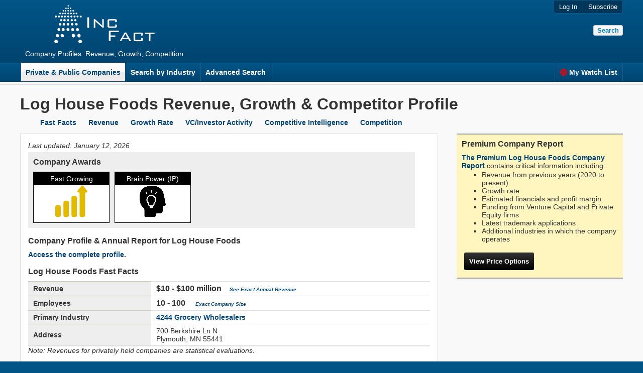

--- FILE ---
content_type: text/html; charset=UTF-8
request_url: https://incfact.com/company/loghousefoods-plymouth-mn/
body_size: 6120
content:
<!DOCTYPE html>
 <html lang="en">

<head>
<meta http-equiv="Content-Type" content="text/html; charset=utf-8">

<title>Annual Report on Log House Foods's Revenue, Growth, SWOT Analysis & Competitor Intelligence - IncFact</title>
<meta name="keywords" content="">
<meta name="description" content="Revenue, Growth, Competitors, Trends in the Company Report on Log House Foods.">
<link href="https://incfact.com/template/ver6/combined.css" rel="stylesheet" type="text/css">

<meta name="HandheldFriendly" content="true">
<meta name="viewport" content="width=device-width, height=device-height, user-scalable=yes">
<link rel="icon" type="image/png" href="https://static.incfaq.com/images/favicon.ico">

<meta name="twitter:card" content="summary">
<meta name="twitter:site" content="@IncFact">
<meta name="twitter:creator" content="@IncFact">
<meta name="twitter:title" content="Annual Report on Log House Foods's Revenue, Growth, SWOT Analysis & Competitor Intelligence - IncFact">
<meta name="twitter:description" content="Revenue, Growth, Competitors, Trends in the Company Report on Log House Foods.">
<meta name="twitter:image" content="https://incfact.com/images/incfact.png">
<script type="application/ld+json"> { "@context": "https://schema.org", "@type": "FAQPage", "mainEntity": [ { "@type": "Question", "name": "Where is Log House Foods located?", "acceptedAnswer": { "@type": "Answer", "text": "Log House Foods's headquarters are located at 700 BERKSHIRE LN N, Plymouth, MN " } }, { "@type": "Question", "name": "What is Log House Foods's Revenue?", "acceptedAnswer": { "@type": "Answer", "text": "Log House Foods's revenue is $10 - $100 million" } }, { "@type": "Question", "name": "What industry is Log House Foods in?", "acceptedAnswer": { "@type": "Answer", "text": "Log House Foods is in the <a href=\"https://incfact.com/industry/Grocery-Wholesalers/\">Grocery Wholesalers industry</a>" } }, { "@type": "Question", "name": "What is Log House Foods's NAICS code?", "acceptedAnswer": { "@type": "Answer", "text": "Log House Foods's primary NAICS classification is 4244 Grocery Wholesalers" } }, { "@type": "Question", "name": "How many employees does Log House Foods have?", "acceptedAnswer": { "@type": "Answer", "text": "Log House Foods has 10 - 100 employees" } }, { "@type": "Question", "name": "What is Log House Foods's website?", "acceptedAnswer": { "@type": "Answer", "text": "Log House Foods's website is " } }, { "@type": "Question", "name": "Who are Log House Foods's competitors?", "acceptedAnswer": { "@type": "Answer", "text": "Log House Foods's top competitors can be found in the <a href=\"https://incfact.com/company/loghousefoods-plymouth-mn/#competitors\">Competitors section of the report</a>" } } ] } </script> 
<link rel="canonical" href="https://incfact.com/company/loghousefoods-plymouth-mn/">

<base href="https://incfact.com/company/loghousefoods-plymouth-mn/">
</head>
<body>
<div class="wrapper">
  <div class="header">
   <div class="header-inner">
    <div class="header-left">
     <a href="/"><img src="https://static.incfaq.com/images/incfact3.png" title="IncFact" alt="IncFact" style="padding-bottom:10px; width:200px; height:76px;"></a>
     <br>
     Company Profiles: Revenue, Growth, Competition
    </div>
    <div class="header-right">
     <ul>

      <li>
<form id="subscribe_button" action="https://incfact.com/order/square/" method="POST">
<input name="email" id="email_hon" size="30" maxlength="150" value="" style="position:absolute;bottom:2px;right:2px;opacity:-2;height:2px;width:2px;" autocomplete="false">
<button onClick="document.getElementById('subscribe_button').submit();">Subscribe</button></form>
</li>
      <li><button onClick="window.location='https://incfact.com/account/'">Log In</button></li>
 
     </ul>
     <form id="headersearch" onSubmit="this.action='/company/search/';" action="#">
<!--      <input type="text" id="header-search" placeholder="Find a Company" name="q"> -->
      <input type="submit" class="button" id="search" value="Search">
     </form>

<button style="visibility:hidden" id="loginBtn">Log In</button>

    </div>
   </div>
  </div>
  <div class="menu">
   <div class="menu-inner">

    <ul>
     <li class="selected"><a href="/company/">Private & Public Companies</a></li><li><a href="/industry/">Search by Industry</a></li><li><a href="/advanced/">Advanced Search</a></li><li style="float:right;border-right:1px solid #1F5C8F;"><a href="/watchlist/"><img src="https://static.incfaq.com/images/target-r.png" alt="." 
	width="16px" height="16px" style="float:left;margin-right:3px;">My Watch List</a></li>
     <li class="noclick" style="float:none;height:38px;"><p style="cursor:auto;">&nbsp;</p></li>
    </ul>
  
   </div>
  </div>

<div id="loginModal" class="modal">
 <div class="modal-content">
  <span id="loginClose" class="close">&#10005;</span>
  <h3>Log In</h3>
  <form action="https://incfact.com/account/" method="post">
   <b>Email Address</b><br>
   <input type="text" name="email"> <br><br>
   <b>Password</b><br>
   <input type="password" name="password"> <br><br>
   <input type="submit" class="button red" value="Log In" style="float:right"><br><br>
  </form>
 </div>
</div>

<div id="subscribeModal" class="modal">
 <div class="modal-content">
  <span id="subscribeClose" class="close">&#10005;</span>
  <h3>Subscribe</h3>
  <form onSubmit="document.invite.action='/register/request';" method="post" action="#">
   <b>Email Address</b><br>
   <input type="text" name="email"> <span class="text"></span><br><br>
   <b>Password</b><br>
   <input type="password" name="password"> <span class="text"></span><br><br>
   <input type="submit" class="button red" value="Subscribe" style="float:right"><br><br>
  </form>
 </div>
</div>

<script type="text/javascript">
var loginModal=document.getElementById('loginModal');
var loginBtn=document.getElementById("loginBtn");
var loginSpan=document.getElementById("loginClose");
loginBtn.onclick=function(){loginModal.style.display="block";}
loginSpan.onclick=function(){loginModal.style.display="none";}

/* var subscribeModal=document.getElementById('subscribeModal');
var subscribeBtn=document.getElementById("subscribeBtn");
var subscribeSpan=document.getElementById("subscribeClose");
subscribeBtn.onclick=function(){subscribeModal.style.display="block";}
subscribeSpan.onclick=function(){subscribeModal.style.display="none";} */

window.onclick=function(event){if(event.target==subscribeModal){subscribeModal.style.display="none";}
else if(event.target==loginModal){loginModal.style.display="none";}}

</script>

<div class="body">
 <div class="body-inner" style="max-width:1200px"> 
  <h1>Log House Foods Revenue, Growth & Competitor Profile</h1>

	<ul style="margin-top:0" class="nav-bar">
 		<li class="nav-item"><a href="#fastfacts">Fast Facts</a></li>
 		<li class="nav-item"><a href="#revenue">Revenue</a></li>
		<li class="nav-item"><a href="#growth">Growth Rate</a></li>
		<li class="nav-item"><a href="#vc">VC/Investor Activity</a></li>
		<li class="nav-item"><a href="#trademarks">Competitive Intelligence</a></li>
		<li class="nav-item"><a href="#competitors">Competition</a></li>
	 </ul>


    <div id="sidebar" class="right sidebar">


	<div class="ordersection" style="background:#FFF6BF; margin-bottom:0px">

	<h2 style="font-size:16px;border-bottom:0;padding-bottom:0;">Premium Company Report</h2>
	<a href="#" onclick="document.forms['orderreport'].submit();">The Premium Log House Foods Company Report</a> contains critical information including:
		<ul  style="margin-top:2px"><li>Revenue from previous years (2020 to present)
		<li>Growth rate
		<li>Estimated financials and profit margin
		<li>Funding from Venture Capital and Private Equity firms
		<li>Latest trademark applications
		<li>Additional industries in which the company operates
		</ul>

	
		<form id="orderreport" action="https://incfact.com/order/square/" method="POST">
		<input type="hidden" name="incfacturl" value="loghousefoods-plymouth-mn">
		<input name="email" id="email_hon"  size="30" maxlength="150" value="" style="position:absolute;bottom:2px;right:2px;opacity:-2;height:2px;width:2px;" autocomplete="false">
		<input style="margin:5px;padding:10px;" type="submit" class="button black" value="View Price Options">
	</form>
	
	</div>
	<br>
  
	<div class="clear"></div>
</div>

  <div class="left" style="max-width:800px">
<div style="float:left; width:40%; margin-right:5%;"><i>Last updated: <time datetime="2026-01-12">January 12, 2026</time></i></div><div style="float:left; width:40%; margin-right:5%;"> 
	</div><div style="clear:both"></div>
	<div style="width:95%; background:#EEE;padding-left:10px;padding-top:10px;margin-top:5px"><h3>Company Awards</h3>

	<div class="sqbox" style="min-height:100px;text-align:center">
	<div class="sqboxhead">Fast Growing</div>
	<img src="https://static.incfaq.com/images/awards-growth.png" alt="Fastest Growing"></div>

	<div class="sqbox" style="min-height:100px;text-align:center">
	<div class="sqboxhead">Brain Power (IP)</div>
	<img src="https://static.incfaq.com/images/startup-med.png" alt="Patent/Trademark IP"></div>
&nbsp;

	<div style="clear:both"></div>
	</div>
<br><h3>Company Profile & Annual Report for Log House Foods</h3>

	<a href="#" onclick="document.forms['orderreport'].submit();">Access the complete profile.</a>
	<br><br>

	<h3 id="fastfacts">Log House Foods Fast Facts</h3>
	<table class="table" id="fastfactstable">
<tr><th>Revenue</th><td class="bignum">$10 - $100 million &nbsp;&nbsp; <a style="font-style:italic;font-size:10px" href="#" onclick="document.forms['orderreport'].submit();">See Exact Annual Revenue</a></td></tr><tr><th>Employees</th><td id="Employees" class="bignum">10 - 100<span style="font-size:12px;margin-left:20px;"><a style="font-style:italic;font-size:10px" href="#" onclick="document.forms['orderreport'].submit();">Exact Company Size</a></span></td></tr><tr><th>Primary Industry</th><td id="NAICS_Code" colspan=1><a href="/industry/grocery-wholesalers/">4244 Grocery Wholesalers</a></td></tr><tr><th>Address</th><td><span property="address">700 Berkshire Ln N<br> Plymouth, MN 55441</span><br></td></tr>
	</table>
  <i>Note: Revenues for privately held companies are statistical evaluations.</i><br>
	<br><br>
	<div itemprop="description" rel="about" style="width:100%; font-size:14px; font-style:italic;">
  
	</div>

	Log House Foods's Annual Report & Profile shows critical firmographic facts:
		<ul style="margin-top:2px">
			<li>What is the company's size? (Annual sales and employees)
				<ul>
				<li>Log House Foods's annual revenues are $10 - $100 million <a style="font-style:italic;font-size:10px" href="#" onclick="document.forms['orderreport'].submit();">(see exact revenue data)</a>
				</ul>
			<li>What industry is the company in?
				<ul><li> Log House Foods is classified as operating in the Grocery Wholesalers industry, NAICS Code 4244.
				</ul>
		</ul>

  

<br>
<h3 id="revenue">Log House Foods Annual Revenue and Growth Rate</h3>

<table class="table outputtable">
<tr style="text-align:left"><th style="width:100px">Log House Foods</th>
	<th style="text-align:left;width:100px">Revenue Est. <br>($ Million)</th><th>Growth Rate (%)</th><th># Employees</th></tr>
<tr><td>2023</td>
	<td id="details" colspan=3 rowspan=0>$10 - $100 million<br><br><a href="#" onclick="document.forms['orderreport'].submit();">Details in Premium Report</a></td></tr>
<tr><td>2022</td><!--td colspan=0></td--></tr>
<tr><td>2021</td><!--td colspan=0></td--></tr>
<tr><td>2020</td><!--td colspan=0></td--></tr>
<tr><td>2019</td><!--td colspan=0></td--></tr>
</table>

<br><br>
<table id="growth"><tr><td style="vertical-align:middle; width:200px;">
<b>1-Year Growth Rate:</b><br><b>3-Year Growth Rate (CAGR):</b></td><td><a href="#" onclick="document.forms['orderreport'].submit();"><img src="https://static.incfaq.com/images/IncPremium2.png" alt="Premium Report"></a></td></tr>
</table>

<br>
<i>Note: Log House Foods's revenues are gauged from an analysis of company filings.</i><br><br>


<br><br><h3>Log House Foods's Income Statement (based on Industry Averages)</h3>
	<table class="financialtable">
	<tr><th style="width:300px">Log House Foods P&L</th><th style="text-align:center;width:200px">$ Millions</th></tr> 

	<tr class="thinRowTop"><td><b>Revenue (Sales)</b></td>
		<td colspan=1 rowspan=12 style="text-align:center;background:#F8F8F8 ;"><img src="https://static.incfaq.com/images/IncPremium2.png" alt="Log House Foods Premium Report"></td>
	</tr>


	<tr><td>Cost of Goods Sold</td>
		</tr>

	<tr class="thinRowTop" style="font-weight:bold;"><td>Gross Profit</td></tr>

	<tr  class="thinRowTop"><td style="font-weight:bold;" ><br>Operating Expenses</td></tr>

	<tr><td>Advertising</td></tr>

	<tr><td>Salaries and wages</td></tr>

	<tr><td>Other Operating Expenses</td></tr>

	<tr class="thinRowTop"><td>Total Operating Expenses</td></tr>

	<tr class="thinRowTop" style="font-weight:bold;"><td>Operating Income</td></tr>

	<tr class="thinRowTop" style="font-weight:bold;"><td>EBITDA</td></tr>
	<tr class="thinRowTop" style="font-weight:bold;"><td>EBIT (Earnings Before Interest and Taxes)</td></tr>
	<tr class="thinRowTop" style="font-weight:bold;"><td>Net Profit</td></tr>

	<tr class="thickRowTop"><td colspan=2>&nbsp;</td></tr>

	</table>

   
	<br><br><h3 id="trademarks">Trademark Applications</h3>
	Trademark applications show the products and services that Log House Foods is developing and marketing.
 Log House Foods doesn't have any recent trademark applications, indicating Log House Foods is focusing on
	its existing business rather than expanding into new products and markets.
  
	 Trademarks may include brand names, product names, logos and slogans. 
	<br><br>
	<table class="table tableleft">
	<tr style="font-size:10px;">
		<th>Trademark</th>
		<th>Date</th>
	</tr>
<tr><td>DATEME<br><i>Bakery products </i></td><td>04/07/2014</td></tr><tr><td>WAKEME<br><i>Bakery goods </i></td><td>04/07/2014</td></tr></table><br> See all trademarks and details in the <a href="#" onclick="document.forms['orderreport'].submit();">Full Report</a>.<br>
<br><br><h3 id="competitors">Market Share of Log House Foods's Largest Competitors</h3>
		A competitive analysis shows these companies are in the same general field as Log House Foods, even though they may not compete head-to-head. 
		These are the largest companies by revenue. However, they may not have the largest market share in this industry if they have diversified into other business lines. 
		The "Competition" section of a business plan or investment memorandum would start by analyzing the information about these companies.
		Competitive advantage comes from offering better pricing or superior products/service.
		<br><br><table class="table outputtable" style="width:98%;">
		<tr style="text-align:left"><th style="width:200px">Company</th>
	<th style="width:150px;">Headquarters</th><th style="text-align:right;width:220px">Revenue ($ MM)</th></tr><tr><td><a href="/company/sysco-houston-tx/">SYSCO</a></td><td>Houston, TX</td><td style="text-align:right"><span style="float:right"><span class="revwidth" style="width:50px;">100</span><span class="revmainder" style="width:0px;">&nbsp;</span></span></td></tr><tr><td><a href="/company/spartannash-grandrapids-mi/">SPARTANNASH</a></td><td>Grand Rapids, MI</td><td style="text-align:right"><span style="float:right"><span class="revwidth" style="width:44px;">88</span><span class="revmainder" style="width:6px;">&nbsp;</span></span></td></tr><tr><td><a href="/company/performancefoodgroup-richmond-va/">PERFORMANCE FOOD GROUP</a></td><td>Richmond, VA</td><td style="text-align:right"><span style="float:right"><span class="revwidth" style="width:42.5px;">85</span><span class="revmainder" style="width:7.5px;">&nbsp;</span></span></td></tr><tr><td><a href="/company/usfoods-rosemont-il/">US FOODS</a></td><td>Rosemont, IL</td><td style="text-align:right"><span style="float:right"><span class="revwidth" style="width:29.5px;">59</span><span class="revmainder" style="width:20.5px;">&nbsp;</span></span></td></tr><tr><td><a href="/company/unitednaturalfoods-providence-ri/">UNITED NATURAL FOODS</a></td><td>Providence, RI</td><td style="text-align:right"><span style="float:right"><span class="revwidth" style="width:27px;">54</span><span class="revmainder" style="width:23px;">&nbsp;</span></span></td></tr><tr><td><a href="/company/mclane-temple-tx/">MCLANE</a></td><td>Temple, TX</td><td style="text-align:right"><span style="float:right"><span class="revwidth" style="width:26.5px;">53</span><span class="revmainder" style="width:23.5px;">&nbsp;</span></span></td></tr><tr><td><a href="/company/acosta-jacksonville-fl/">ACOSTA</a></td><td>Jacksonville, FL</td><td style="text-align:right"><span style="float:right"><span class="revwidth" style="width:21px;">42</span><span class="revmainder" style="width:29px;">&nbsp;</span></span></td></tr><tr><td><a href="/company/supervalu-minneapolis-mn/">SUPERVALU</a></td><td>Minneapolis, MN</td><td style="text-align:right"><span style="float:right"><span class="revwidth" style="width:20.5px;">41</span><span class="revmainder" style="width:29.5px;">&nbsp;</span></span></td></tr><tr><td><a href="/company/kraftheinzfoods-pittsburgh-pa/">KRAFT HEINZ FOODS</a></td><td>Pittsburgh, PA</td><td style="text-align:right"><span style="float:right"><span class="revwidth" style="width:19.5px;">39</span><span class="revmainder" style="width:30.5px;">&nbsp;</span></span></td></tr></table><br><br><br><br><h3>Nearby Competitors</h3>These companies are similar in business line and location to Log House Foods.
			While some companies compete with neighboring businesses for customers, other companies may compete to attract skilled employees. 
		<br><br><table class="table outputtable" style="width:98%;">
		<tr style="text-align:left"><th style="width:200px">Company</th>
	<th style="width:150px;">Headquarters</th><th style="text-align:right;width:220px">Revenue ($ MM)</th></tr><tr><td><a href="/company/supervalu-minneapolis-mn/">SUPERVALU</a></td><td>Minneapolis, MN</td><td style="text-align:right"><span style="float:right"><span class="revwidth" style="width:50px;">100</span><span class="revmainder" style="width:0px;">&nbsp;</span></span></td></tr><tr><td><a href="/company/maudborup-minneapolis-mn/">MAUD BORUP</a></td><td>Minneapolis, MN</td><td style="text-align:right"><span style="float:right"><span class="revwidth" style="width:0.5px;">1</span><span class="revmainder" style="width:49.5px;">&nbsp;</span></span></td></tr><tr><td><a href="/company/wholesaleproducesupply-minneapolis-mn/">WHOLESALE PRODUCE SUPPLY</a></td><td>Minneapolis, MN</td><td style="text-align:right"><span style="float:right"><span class="revwidth" style="width:0.5px;">1</span><span class="revmainder" style="width:49.5px;">&nbsp;</span></span></td></tr><tr><td><a href="/company/lamexfoods-bloomington-mn/">LAMEX FOODS</a></td><td>Bloomington, MN</td><td style="text-align:right"><span style="float:right"><span class="revwidth" style="width:0px;">0</span><span class="revmainder" style="width:50px;">&nbsp;</span></span></td></tr><tr><td><a href="/company/fishguys-minneapolis-mn/">FISH GUYS</a></td><td>Minneapolis, MN</td><td style="text-align:right"><span style="float:right"><span class="revwidth" style="width:0px;">0</span><span class="revmainder" style="width:50px;">&nbsp;</span></span></td></tr><tr><td><a href="/company/loghousefoods-plymouth-mn/">LOG HOUSE FOODS</a></td><td>Plymouth, MN</td><td style="text-align:right"><span style="float:right"><span class="revwidth" style="width:0px;">0</span><span class="revmainder" style="width:50px;">&nbsp;</span></span></td></tr></table><br><br><br><br><h3>Future Competition: Log House Foods's Fastest Growing Competitors</h3>These companies are in the same general field as Log House Foods and are rapidly expanding. Companies may grow organically or through acquisition. In some cases apparently high growth rates may be caused by data that weren't available in previous years.
	<br><br>

	<table class="table outputtable">
	<tr style="text-align:left"><th style="width:200px">Company</th><th style="text-align:right;width:180px">Revenue ($ MM)</th></tr>
	<tr><td colspan="2">
	<a href="#" onclick="document.forms['orderreport'].submit();"><img src="https://static.incfaq.com/images/IncPremium2.png" alt="Log House Foods Competitors"></a><br>
	</td></tr>
	</table>

	<br><br>
	
  </div>
</div>
 </div>

<!--Start of Tawk.to Script-->
<script type="text/javascript">
var Tawk_API=Tawk_API||{}, Tawk_LoadStart=new Date();
(function(){
var s1=document.createElement("script"),s0=document.getElementsByTagName("script")[0];
s1.async=true;
s1.src='https://embed.tawk.to/66af927e32dca6db2cb9dd84/1i4et8fjf';
s1.charset='UTF-8';
s1.setAttribute('crossorigin','*');
s0.parentNode.insertBefore(s1,s0);
})();
</script>
<!--End of Tawk.to Script-->

  <div class="footer">
   <div class="footer-inner">
    <ul>
     <li><a href="/"><img src="https://static.incfaq.com/images/incfact3.png" title="IncFact.com" style="width:66px;height:25px" alt="IncFact"></a> &nbsp; </li>
     <li><a  href="#" onClick="window.location='/Contact.htm'">Contact Us</a></li>

     <li><a  href="#" onClick="window.location='/solutions/press.htm'">Press</a></li>
     <li><a href="/terms.htm">Terms of Use</a></li>
     <li><a href="/privacy.htm">Privacy Policy</a></li>
     <li>(0.0109&nbsp;s)</li>
     <li>&#169; 2026 IncFact.com. All Rights Reserved.</li>
    </ul>
eps: 
   </div>
  </div>
 </div>
</body>
</html>
